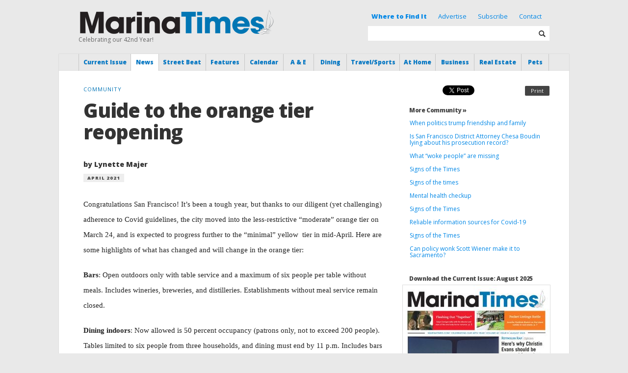

--- FILE ---
content_type: text/html; charset=UTF-8
request_url: https://www.marinatimes.com/guide-to-the-orange-tier-reopening
body_size: 17736
content:
<!DOCTYPE html>
<html dir="ltr" lang="en-US" xmlns:og="https://opengraphprotocol.org/schema/" xmlns:fb="https://www.facebook.com/2008/fbml">
<head profile="https://gmpg.org/xfn/11">

<link href="https://fonts.googleapis.com/css?family=Source+Serif+Pro&display=swap" rel="stylesheet">
<link href="https://fonts.googleapis.com/css?family=Open+Sans|Source+Serif+Pro&display=swap" rel="stylesheet">

<meta charset="UTF-8" />

<meta http-equiv="X-UA-Compatible" content="IE=edge,chrome=1" />
<meta name="viewport" content="width=device-width, initial-scale=1.0, maximum-scale=1.0" />

<meta name="title" content="Marina Times - " />
<meta name="description" content="Local News from Marina District and Bay Area of San Francisco, California" />

	<meta property="og:type" content="article"/>
	<meta property="og:image" content="https://www.marinatimes.com/wp-content/themes/marinatimes/img/mt_fb.jpg" />
	<meta property="og:url" content="https://www.marinatimes.com/guide-to-the-orange-tier-reopening" />
	<meta property="og:title" content="Guide to the orange tier reopening" />
	<meta property="og:site_name" content="Marina Times" />
	<meta property="og:description" content="Guide to the orange tier reopening" />
	<title>Marina Times -    Guide to the orange tier reopening</title>

<link rel="icon" type="image/ico" href="https://www.marinatimes.com/wp-content/themes/marinatimes/_img/favicon.ico" />

<link rel="stylesheet" href="https://www.marinatimes.com/wp-content/themes/marinatimes/style.css" type="text/css" />
<link rel="stylesheet" href="https://www.marinatimes.com/wp-content/themes/marinatimes/style_new.css" type="text/css" />
<link rel="stylesheet" href="https://www.marinatimes.com/wp-content/themes/marinatimes/css/responsive.css" type="text/css" />
<link rel="stylesheet" href="https://www.marinatimes.com/wp-content/themes/marinatimes/css/glyphs.css" type="text/css" />

<link rel="pingback" href="https://www.marinatimes.com/xmlrpc.php" />

<script type="text/javascript" src="https://ajax.googleapis.com/ajax/libs/jquery/1.8.3/jquery.min.js"></script>
<script type="text/javascript" src="https://ajax.googleapis.com/ajax/libs/jqueryui/1.10.3/jquery-ui.min.js"></script>

<script type="text/javascript" src="https://www.marinatimes.com/wp-content/themes/marinatimes/_js/jquery.royalslider.min.js"></script>

<script defer>
jQuery(document).ready(function($)
{
	  $('#eventsSlider').royalSlider({
		arrowsNav: false,
		fadeinLoadedSlide: true,
		controlNavigationSpacing: 0,
		controlNavigation: 'thumbnails',

		thumbs: {
		  autoCenter: false,
		  fitInViewport: true,
		  orientation: 'horizontal',
		  spacing: 0,
		  paddingBottom: 0
		},

		imageScaleMode: 'fill',
		imageScalePadding:0,
		imageAlignCenter:true,
		slidesSpacing: 0,

		loop: false,
		loopRewind: true,
		numImagesToPreload: 3
	  });
});
</script>

<script type="text/javascript" src="https://www.marinatimes.com/wp-content/themes/marinatimes/_js/marinatimes.js"></script>
<noscript><style>.jsonly { display:none; }</style></noscript>


<meta name='robots' content='max-image-preview:large' />
	<style>img:is([sizes="auto" i], [sizes^="auto," i]) { contain-intrinsic-size: 3000px 1500px }</style>
	<script type="text/javascript" id="wpp-js" src="https://www.marinatimes.com/wp-content/plugins/wordpress-popular-posts/assets/js/wpp.min.js?ver=7.3.6" data-sampling="0" data-sampling-rate="100" data-api-url="https://www.marinatimes.com/wp-json/wordpress-popular-posts" data-post-id="29225" data-token="6013b7301b" data-lang="0" data-debug="0"></script>
		<!-- This site uses the Google Analytics by MonsterInsights plugin v9.11.1 - Using Analytics tracking - https://www.monsterinsights.com/ -->
							<script src="//www.googletagmanager.com/gtag/js?id=G-S6G3JQ05BH"  data-cfasync="false" data-wpfc-render="false" type="text/javascript" async></script>
			<script data-cfasync="false" data-wpfc-render="false" type="text/javascript">
				var mi_version = '9.11.1';
				var mi_track_user = true;
				var mi_no_track_reason = '';
								var MonsterInsightsDefaultLocations = {"page_location":"https:\/\/www.marinatimes.com\/guide-to-the-orange-tier-reopening\/"};
								if ( typeof MonsterInsightsPrivacyGuardFilter === 'function' ) {
					var MonsterInsightsLocations = (typeof MonsterInsightsExcludeQuery === 'object') ? MonsterInsightsPrivacyGuardFilter( MonsterInsightsExcludeQuery ) : MonsterInsightsPrivacyGuardFilter( MonsterInsightsDefaultLocations );
				} else {
					var MonsterInsightsLocations = (typeof MonsterInsightsExcludeQuery === 'object') ? MonsterInsightsExcludeQuery : MonsterInsightsDefaultLocations;
				}

								var disableStrs = [
										'ga-disable-G-S6G3JQ05BH',
									];

				/* Function to detect opted out users */
				function __gtagTrackerIsOptedOut() {
					for (var index = 0; index < disableStrs.length; index++) {
						if (document.cookie.indexOf(disableStrs[index] + '=true') > -1) {
							return true;
						}
					}

					return false;
				}

				/* Disable tracking if the opt-out cookie exists. */
				if (__gtagTrackerIsOptedOut()) {
					for (var index = 0; index < disableStrs.length; index++) {
						window[disableStrs[index]] = true;
					}
				}

				/* Opt-out function */
				function __gtagTrackerOptout() {
					for (var index = 0; index < disableStrs.length; index++) {
						document.cookie = disableStrs[index] + '=true; expires=Thu, 31 Dec 2099 23:59:59 UTC; path=/';
						window[disableStrs[index]] = true;
					}
				}

				if ('undefined' === typeof gaOptout) {
					function gaOptout() {
						__gtagTrackerOptout();
					}
				}
								window.dataLayer = window.dataLayer || [];

				window.MonsterInsightsDualTracker = {
					helpers: {},
					trackers: {},
				};
				if (mi_track_user) {
					function __gtagDataLayer() {
						dataLayer.push(arguments);
					}

					function __gtagTracker(type, name, parameters) {
						if (!parameters) {
							parameters = {};
						}

						if (parameters.send_to) {
							__gtagDataLayer.apply(null, arguments);
							return;
						}

						if (type === 'event') {
														parameters.send_to = monsterinsights_frontend.v4_id;
							var hookName = name;
							if (typeof parameters['event_category'] !== 'undefined') {
								hookName = parameters['event_category'] + ':' + name;
							}

							if (typeof MonsterInsightsDualTracker.trackers[hookName] !== 'undefined') {
								MonsterInsightsDualTracker.trackers[hookName](parameters);
							} else {
								__gtagDataLayer('event', name, parameters);
							}
							
						} else {
							__gtagDataLayer.apply(null, arguments);
						}
					}

					__gtagTracker('js', new Date());
					__gtagTracker('set', {
						'developer_id.dZGIzZG': true,
											});
					if ( MonsterInsightsLocations.page_location ) {
						__gtagTracker('set', MonsterInsightsLocations);
					}
										__gtagTracker('config', 'G-S6G3JQ05BH', {"forceSSL":"true","link_attribution":"true"} );
										window.gtag = __gtagTracker;										(function () {
						/* https://developers.google.com/analytics/devguides/collection/analyticsjs/ */
						/* ga and __gaTracker compatibility shim. */
						var noopfn = function () {
							return null;
						};
						var newtracker = function () {
							return new Tracker();
						};
						var Tracker = function () {
							return null;
						};
						var p = Tracker.prototype;
						p.get = noopfn;
						p.set = noopfn;
						p.send = function () {
							var args = Array.prototype.slice.call(arguments);
							args.unshift('send');
							__gaTracker.apply(null, args);
						};
						var __gaTracker = function () {
							var len = arguments.length;
							if (len === 0) {
								return;
							}
							var f = arguments[len - 1];
							if (typeof f !== 'object' || f === null || typeof f.hitCallback !== 'function') {
								if ('send' === arguments[0]) {
									var hitConverted, hitObject = false, action;
									if ('event' === arguments[1]) {
										if ('undefined' !== typeof arguments[3]) {
											hitObject = {
												'eventAction': arguments[3],
												'eventCategory': arguments[2],
												'eventLabel': arguments[4],
												'value': arguments[5] ? arguments[5] : 1,
											}
										}
									}
									if ('pageview' === arguments[1]) {
										if ('undefined' !== typeof arguments[2]) {
											hitObject = {
												'eventAction': 'page_view',
												'page_path': arguments[2],
											}
										}
									}
									if (typeof arguments[2] === 'object') {
										hitObject = arguments[2];
									}
									if (typeof arguments[5] === 'object') {
										Object.assign(hitObject, arguments[5]);
									}
									if ('undefined' !== typeof arguments[1].hitType) {
										hitObject = arguments[1];
										if ('pageview' === hitObject.hitType) {
											hitObject.eventAction = 'page_view';
										}
									}
									if (hitObject) {
										action = 'timing' === arguments[1].hitType ? 'timing_complete' : hitObject.eventAction;
										hitConverted = mapArgs(hitObject);
										__gtagTracker('event', action, hitConverted);
									}
								}
								return;
							}

							function mapArgs(args) {
								var arg, hit = {};
								var gaMap = {
									'eventCategory': 'event_category',
									'eventAction': 'event_action',
									'eventLabel': 'event_label',
									'eventValue': 'event_value',
									'nonInteraction': 'non_interaction',
									'timingCategory': 'event_category',
									'timingVar': 'name',
									'timingValue': 'value',
									'timingLabel': 'event_label',
									'page': 'page_path',
									'location': 'page_location',
									'title': 'page_title',
									'referrer' : 'page_referrer',
								};
								for (arg in args) {
																		if (!(!args.hasOwnProperty(arg) || !gaMap.hasOwnProperty(arg))) {
										hit[gaMap[arg]] = args[arg];
									} else {
										hit[arg] = args[arg];
									}
								}
								return hit;
							}

							try {
								f.hitCallback();
							} catch (ex) {
							}
						};
						__gaTracker.create = newtracker;
						__gaTracker.getByName = newtracker;
						__gaTracker.getAll = function () {
							return [];
						};
						__gaTracker.remove = noopfn;
						__gaTracker.loaded = true;
						window['__gaTracker'] = __gaTracker;
					})();
									} else {
										console.log("");
					(function () {
						function __gtagTracker() {
							return null;
						}

						window['__gtagTracker'] = __gtagTracker;
						window['gtag'] = __gtagTracker;
					})();
									}
			</script>
							<!-- / Google Analytics by MonsterInsights -->
		<script type="text/javascript">
/* <![CDATA[ */
window._wpemojiSettings = {"baseUrl":"https:\/\/s.w.org\/images\/core\/emoji\/16.0.1\/72x72\/","ext":".png","svgUrl":"https:\/\/s.w.org\/images\/core\/emoji\/16.0.1\/svg\/","svgExt":".svg","source":{"concatemoji":"https:\/\/www.marinatimes.com\/wp-includes\/js\/wp-emoji-release.min.js?ver=80bd8a1d22066a67d85fdc402ba635f6"}};
/*! This file is auto-generated */
!function(s,n){var o,i,e;function c(e){try{var t={supportTests:e,timestamp:(new Date).valueOf()};sessionStorage.setItem(o,JSON.stringify(t))}catch(e){}}function p(e,t,n){e.clearRect(0,0,e.canvas.width,e.canvas.height),e.fillText(t,0,0);var t=new Uint32Array(e.getImageData(0,0,e.canvas.width,e.canvas.height).data),a=(e.clearRect(0,0,e.canvas.width,e.canvas.height),e.fillText(n,0,0),new Uint32Array(e.getImageData(0,0,e.canvas.width,e.canvas.height).data));return t.every(function(e,t){return e===a[t]})}function u(e,t){e.clearRect(0,0,e.canvas.width,e.canvas.height),e.fillText(t,0,0);for(var n=e.getImageData(16,16,1,1),a=0;a<n.data.length;a++)if(0!==n.data[a])return!1;return!0}function f(e,t,n,a){switch(t){case"flag":return n(e,"\ud83c\udff3\ufe0f\u200d\u26a7\ufe0f","\ud83c\udff3\ufe0f\u200b\u26a7\ufe0f")?!1:!n(e,"\ud83c\udde8\ud83c\uddf6","\ud83c\udde8\u200b\ud83c\uddf6")&&!n(e,"\ud83c\udff4\udb40\udc67\udb40\udc62\udb40\udc65\udb40\udc6e\udb40\udc67\udb40\udc7f","\ud83c\udff4\u200b\udb40\udc67\u200b\udb40\udc62\u200b\udb40\udc65\u200b\udb40\udc6e\u200b\udb40\udc67\u200b\udb40\udc7f");case"emoji":return!a(e,"\ud83e\udedf")}return!1}function g(e,t,n,a){var r="undefined"!=typeof WorkerGlobalScope&&self instanceof WorkerGlobalScope?new OffscreenCanvas(300,150):s.createElement("canvas"),o=r.getContext("2d",{willReadFrequently:!0}),i=(o.textBaseline="top",o.font="600 32px Arial",{});return e.forEach(function(e){i[e]=t(o,e,n,a)}),i}function t(e){var t=s.createElement("script");t.src=e,t.defer=!0,s.head.appendChild(t)}"undefined"!=typeof Promise&&(o="wpEmojiSettingsSupports",i=["flag","emoji"],n.supports={everything:!0,everythingExceptFlag:!0},e=new Promise(function(e){s.addEventListener("DOMContentLoaded",e,{once:!0})}),new Promise(function(t){var n=function(){try{var e=JSON.parse(sessionStorage.getItem(o));if("object"==typeof e&&"number"==typeof e.timestamp&&(new Date).valueOf()<e.timestamp+604800&&"object"==typeof e.supportTests)return e.supportTests}catch(e){}return null}();if(!n){if("undefined"!=typeof Worker&&"undefined"!=typeof OffscreenCanvas&&"undefined"!=typeof URL&&URL.createObjectURL&&"undefined"!=typeof Blob)try{var e="postMessage("+g.toString()+"("+[JSON.stringify(i),f.toString(),p.toString(),u.toString()].join(",")+"));",a=new Blob([e],{type:"text/javascript"}),r=new Worker(URL.createObjectURL(a),{name:"wpTestEmojiSupports"});return void(r.onmessage=function(e){c(n=e.data),r.terminate(),t(n)})}catch(e){}c(n=g(i,f,p,u))}t(n)}).then(function(e){for(var t in e)n.supports[t]=e[t],n.supports.everything=n.supports.everything&&n.supports[t],"flag"!==t&&(n.supports.everythingExceptFlag=n.supports.everythingExceptFlag&&n.supports[t]);n.supports.everythingExceptFlag=n.supports.everythingExceptFlag&&!n.supports.flag,n.DOMReady=!1,n.readyCallback=function(){n.DOMReady=!0}}).then(function(){return e}).then(function(){var e;n.supports.everything||(n.readyCallback(),(e=n.source||{}).concatemoji?t(e.concatemoji):e.wpemoji&&e.twemoji&&(t(e.twemoji),t(e.wpemoji)))}))}((window,document),window._wpemojiSettings);
/* ]]> */
</script>
<!-- www.marinatimes.com is managing ads with Advanced Ads 2.0.14 – https://wpadvancedads.com/ --><script id="MT-ready">
			window.advanced_ads_ready=function(e,a){a=a||"complete";var d=function(e){return"interactive"===a?"loading"!==e:"complete"===e};d(document.readyState)?e():document.addEventListener("readystatechange",(function(a){d(a.target.readyState)&&e()}),{once:"interactive"===a})},window.advanced_ads_ready_queue=window.advanced_ads_ready_queue||[];		</script>
		<style id='wp-emoji-styles-inline-css' type='text/css'>

	img.wp-smiley, img.emoji {
		display: inline !important;
		border: none !important;
		box-shadow: none !important;
		height: 1em !important;
		width: 1em !important;
		margin: 0 0.07em !important;
		vertical-align: -0.1em !important;
		background: none !important;
		padding: 0 !important;
	}
</style>
<link rel='stylesheet' id='wp-block-library-css' href='https://www.marinatimes.com/wp-includes/css/dist/block-library/style.min.css?ver=80bd8a1d22066a67d85fdc402ba635f6' type='text/css' media='all' />
<style id='classic-theme-styles-inline-css' type='text/css'>
/*! This file is auto-generated */
.wp-block-button__link{color:#fff;background-color:#32373c;border-radius:9999px;box-shadow:none;text-decoration:none;padding:calc(.667em + 2px) calc(1.333em + 2px);font-size:1.125em}.wp-block-file__button{background:#32373c;color:#fff;text-decoration:none}
</style>
<style id='global-styles-inline-css' type='text/css'>
:root{--wp--preset--aspect-ratio--square: 1;--wp--preset--aspect-ratio--4-3: 4/3;--wp--preset--aspect-ratio--3-4: 3/4;--wp--preset--aspect-ratio--3-2: 3/2;--wp--preset--aspect-ratio--2-3: 2/3;--wp--preset--aspect-ratio--16-9: 16/9;--wp--preset--aspect-ratio--9-16: 9/16;--wp--preset--color--black: #000000;--wp--preset--color--cyan-bluish-gray: #abb8c3;--wp--preset--color--white: #ffffff;--wp--preset--color--pale-pink: #f78da7;--wp--preset--color--vivid-red: #cf2e2e;--wp--preset--color--luminous-vivid-orange: #ff6900;--wp--preset--color--luminous-vivid-amber: #fcb900;--wp--preset--color--light-green-cyan: #7bdcb5;--wp--preset--color--vivid-green-cyan: #00d084;--wp--preset--color--pale-cyan-blue: #8ed1fc;--wp--preset--color--vivid-cyan-blue: #0693e3;--wp--preset--color--vivid-purple: #9b51e0;--wp--preset--gradient--vivid-cyan-blue-to-vivid-purple: linear-gradient(135deg,rgba(6,147,227,1) 0%,rgb(155,81,224) 100%);--wp--preset--gradient--light-green-cyan-to-vivid-green-cyan: linear-gradient(135deg,rgb(122,220,180) 0%,rgb(0,208,130) 100%);--wp--preset--gradient--luminous-vivid-amber-to-luminous-vivid-orange: linear-gradient(135deg,rgba(252,185,0,1) 0%,rgba(255,105,0,1) 100%);--wp--preset--gradient--luminous-vivid-orange-to-vivid-red: linear-gradient(135deg,rgba(255,105,0,1) 0%,rgb(207,46,46) 100%);--wp--preset--gradient--very-light-gray-to-cyan-bluish-gray: linear-gradient(135deg,rgb(238,238,238) 0%,rgb(169,184,195) 100%);--wp--preset--gradient--cool-to-warm-spectrum: linear-gradient(135deg,rgb(74,234,220) 0%,rgb(151,120,209) 20%,rgb(207,42,186) 40%,rgb(238,44,130) 60%,rgb(251,105,98) 80%,rgb(254,248,76) 100%);--wp--preset--gradient--blush-light-purple: linear-gradient(135deg,rgb(255,206,236) 0%,rgb(152,150,240) 100%);--wp--preset--gradient--blush-bordeaux: linear-gradient(135deg,rgb(254,205,165) 0%,rgb(254,45,45) 50%,rgb(107,0,62) 100%);--wp--preset--gradient--luminous-dusk: linear-gradient(135deg,rgb(255,203,112) 0%,rgb(199,81,192) 50%,rgb(65,88,208) 100%);--wp--preset--gradient--pale-ocean: linear-gradient(135deg,rgb(255,245,203) 0%,rgb(182,227,212) 50%,rgb(51,167,181) 100%);--wp--preset--gradient--electric-grass: linear-gradient(135deg,rgb(202,248,128) 0%,rgb(113,206,126) 100%);--wp--preset--gradient--midnight: linear-gradient(135deg,rgb(2,3,129) 0%,rgb(40,116,252) 100%);--wp--preset--font-size--small: 13px;--wp--preset--font-size--medium: 20px;--wp--preset--font-size--large: 36px;--wp--preset--font-size--x-large: 42px;--wp--preset--spacing--20: 0.44rem;--wp--preset--spacing--30: 0.67rem;--wp--preset--spacing--40: 1rem;--wp--preset--spacing--50: 1.5rem;--wp--preset--spacing--60: 2.25rem;--wp--preset--spacing--70: 3.38rem;--wp--preset--spacing--80: 5.06rem;--wp--preset--shadow--natural: 6px 6px 9px rgba(0, 0, 0, 0.2);--wp--preset--shadow--deep: 12px 12px 50px rgba(0, 0, 0, 0.4);--wp--preset--shadow--sharp: 6px 6px 0px rgba(0, 0, 0, 0.2);--wp--preset--shadow--outlined: 6px 6px 0px -3px rgba(255, 255, 255, 1), 6px 6px rgba(0, 0, 0, 1);--wp--preset--shadow--crisp: 6px 6px 0px rgba(0, 0, 0, 1);}:where(.is-layout-flex){gap: 0.5em;}:where(.is-layout-grid){gap: 0.5em;}body .is-layout-flex{display: flex;}.is-layout-flex{flex-wrap: wrap;align-items: center;}.is-layout-flex > :is(*, div){margin: 0;}body .is-layout-grid{display: grid;}.is-layout-grid > :is(*, div){margin: 0;}:where(.wp-block-columns.is-layout-flex){gap: 2em;}:where(.wp-block-columns.is-layout-grid){gap: 2em;}:where(.wp-block-post-template.is-layout-flex){gap: 1.25em;}:where(.wp-block-post-template.is-layout-grid){gap: 1.25em;}.has-black-color{color: var(--wp--preset--color--black) !important;}.has-cyan-bluish-gray-color{color: var(--wp--preset--color--cyan-bluish-gray) !important;}.has-white-color{color: var(--wp--preset--color--white) !important;}.has-pale-pink-color{color: var(--wp--preset--color--pale-pink) !important;}.has-vivid-red-color{color: var(--wp--preset--color--vivid-red) !important;}.has-luminous-vivid-orange-color{color: var(--wp--preset--color--luminous-vivid-orange) !important;}.has-luminous-vivid-amber-color{color: var(--wp--preset--color--luminous-vivid-amber) !important;}.has-light-green-cyan-color{color: var(--wp--preset--color--light-green-cyan) !important;}.has-vivid-green-cyan-color{color: var(--wp--preset--color--vivid-green-cyan) !important;}.has-pale-cyan-blue-color{color: var(--wp--preset--color--pale-cyan-blue) !important;}.has-vivid-cyan-blue-color{color: var(--wp--preset--color--vivid-cyan-blue) !important;}.has-vivid-purple-color{color: var(--wp--preset--color--vivid-purple) !important;}.has-black-background-color{background-color: var(--wp--preset--color--black) !important;}.has-cyan-bluish-gray-background-color{background-color: var(--wp--preset--color--cyan-bluish-gray) !important;}.has-white-background-color{background-color: var(--wp--preset--color--white) !important;}.has-pale-pink-background-color{background-color: var(--wp--preset--color--pale-pink) !important;}.has-vivid-red-background-color{background-color: var(--wp--preset--color--vivid-red) !important;}.has-luminous-vivid-orange-background-color{background-color: var(--wp--preset--color--luminous-vivid-orange) !important;}.has-luminous-vivid-amber-background-color{background-color: var(--wp--preset--color--luminous-vivid-amber) !important;}.has-light-green-cyan-background-color{background-color: var(--wp--preset--color--light-green-cyan) !important;}.has-vivid-green-cyan-background-color{background-color: var(--wp--preset--color--vivid-green-cyan) !important;}.has-pale-cyan-blue-background-color{background-color: var(--wp--preset--color--pale-cyan-blue) !important;}.has-vivid-cyan-blue-background-color{background-color: var(--wp--preset--color--vivid-cyan-blue) !important;}.has-vivid-purple-background-color{background-color: var(--wp--preset--color--vivid-purple) !important;}.has-black-border-color{border-color: var(--wp--preset--color--black) !important;}.has-cyan-bluish-gray-border-color{border-color: var(--wp--preset--color--cyan-bluish-gray) !important;}.has-white-border-color{border-color: var(--wp--preset--color--white) !important;}.has-pale-pink-border-color{border-color: var(--wp--preset--color--pale-pink) !important;}.has-vivid-red-border-color{border-color: var(--wp--preset--color--vivid-red) !important;}.has-luminous-vivid-orange-border-color{border-color: var(--wp--preset--color--luminous-vivid-orange) !important;}.has-luminous-vivid-amber-border-color{border-color: var(--wp--preset--color--luminous-vivid-amber) !important;}.has-light-green-cyan-border-color{border-color: var(--wp--preset--color--light-green-cyan) !important;}.has-vivid-green-cyan-border-color{border-color: var(--wp--preset--color--vivid-green-cyan) !important;}.has-pale-cyan-blue-border-color{border-color: var(--wp--preset--color--pale-cyan-blue) !important;}.has-vivid-cyan-blue-border-color{border-color: var(--wp--preset--color--vivid-cyan-blue) !important;}.has-vivid-purple-border-color{border-color: var(--wp--preset--color--vivid-purple) !important;}.has-vivid-cyan-blue-to-vivid-purple-gradient-background{background: var(--wp--preset--gradient--vivid-cyan-blue-to-vivid-purple) !important;}.has-light-green-cyan-to-vivid-green-cyan-gradient-background{background: var(--wp--preset--gradient--light-green-cyan-to-vivid-green-cyan) !important;}.has-luminous-vivid-amber-to-luminous-vivid-orange-gradient-background{background: var(--wp--preset--gradient--luminous-vivid-amber-to-luminous-vivid-orange) !important;}.has-luminous-vivid-orange-to-vivid-red-gradient-background{background: var(--wp--preset--gradient--luminous-vivid-orange-to-vivid-red) !important;}.has-very-light-gray-to-cyan-bluish-gray-gradient-background{background: var(--wp--preset--gradient--very-light-gray-to-cyan-bluish-gray) !important;}.has-cool-to-warm-spectrum-gradient-background{background: var(--wp--preset--gradient--cool-to-warm-spectrum) !important;}.has-blush-light-purple-gradient-background{background: var(--wp--preset--gradient--blush-light-purple) !important;}.has-blush-bordeaux-gradient-background{background: var(--wp--preset--gradient--blush-bordeaux) !important;}.has-luminous-dusk-gradient-background{background: var(--wp--preset--gradient--luminous-dusk) !important;}.has-pale-ocean-gradient-background{background: var(--wp--preset--gradient--pale-ocean) !important;}.has-electric-grass-gradient-background{background: var(--wp--preset--gradient--electric-grass) !important;}.has-midnight-gradient-background{background: var(--wp--preset--gradient--midnight) !important;}.has-small-font-size{font-size: var(--wp--preset--font-size--small) !important;}.has-medium-font-size{font-size: var(--wp--preset--font-size--medium) !important;}.has-large-font-size{font-size: var(--wp--preset--font-size--large) !important;}.has-x-large-font-size{font-size: var(--wp--preset--font-size--x-large) !important;}
:where(.wp-block-post-template.is-layout-flex){gap: 1.25em;}:where(.wp-block-post-template.is-layout-grid){gap: 1.25em;}
:where(.wp-block-columns.is-layout-flex){gap: 2em;}:where(.wp-block-columns.is-layout-grid){gap: 2em;}
:root :where(.wp-block-pullquote){font-size: 1.5em;line-height: 1.6;}
</style>
<link rel='stylesheet' id='wordpress-popular-posts-css-css' href='https://www.marinatimes.com/wp-content/plugins/wordpress-popular-posts/assets/css/wpp.css?ver=7.3.6' type='text/css' media='all' />
<link rel='stylesheet' id='colorbox-css' href='https://www.marinatimes.com/wp-content/themes/marinatimes/_css/colorbox/colorbox.css?ver=1.0.0' type='text/css' media='all' />
<link rel='stylesheet' id='royalslider-css' href='https://www.marinatimes.com/wp-content/themes/marinatimes/_js/royalslider/royalslider.css?ver=1.0.0' type='text/css' media='all' />
<link rel='stylesheet' id='royalslider-minimal-css' href='https://www.marinatimes.com/wp-content/themes/marinatimes/_js/royalslider/rs-minimal-white.css?ver=1.0.0' type='text/css' media='all' />
<link rel='stylesheet' id='royalslider-default-css' href='https://www.marinatimes.com/wp-content/themes/marinatimes/_js/royalslider/rs-default.css?ver=1.0.0' type='text/css' media='all' />
<script type="text/javascript" src="https://www.marinatimes.com/wp-content/plugins/google-analytics-for-wordpress/assets/js/frontend-gtag.min.js?ver=9.11.1" id="monsterinsights-frontend-script-js" async="async" data-wp-strategy="async"></script>
<script data-cfasync="false" data-wpfc-render="false" type="text/javascript" id='monsterinsights-frontend-script-js-extra'>/* <![CDATA[ */
var monsterinsights_frontend = {"js_events_tracking":"true","download_extensions":"doc,pdf,ppt,zip,xls,docx,pptx,xlsx","inbound_paths":"[{\"path\":\"\\\/go\\\/\",\"label\":\"affiliate\"},{\"path\":\"\\\/recommend\\\/\",\"label\":\"affiliate\"}]","home_url":"https:\/\/www.marinatimes.com","hash_tracking":"false","v4_id":"G-S6G3JQ05BH"};/* ]]> */
</script>
<script type="text/javascript" src="https://www.marinatimes.com/wp-content/themes/marinatimes/_js/modernizr.js?ver=80bd8a1d22066a67d85fdc402ba635f6" id="modernizr-js"></script>
<script type="text/javascript" src="https://www.marinatimes.com/wp-content/themes/marinatimes/_js/jquery.easing.1.3.min.js?ver=80bd8a1d22066a67d85fdc402ba635f6" id="jquery-easing-js"></script>
<script type="text/javascript" src="https://www.marinatimes.com/wp-content/themes/marinatimes/_js/jquery.colorbox-min.js?ver=80bd8a1d22066a67d85fdc402ba635f6" id="colorbox-js"></script>
<link rel="https://api.w.org/" href="https://www.marinatimes.com/wp-json/" /><link rel="alternate" title="JSON" type="application/json" href="https://www.marinatimes.com/wp-json/wp/v2/posts/29225" /><link rel="EditURI" type="application/rsd+xml" title="RSD" href="https://www.marinatimes.com/xmlrpc.php?rsd" />

<link rel="canonical" href="https://www.marinatimes.com/guide-to-the-orange-tier-reopening" />
<link rel='shortlink' href='https://www.marinatimes.com/?p=29225' />
<link rel="alternate" title="oEmbed (JSON)" type="application/json+oembed" href="https://www.marinatimes.com/wp-json/oembed/1.0/embed?url=https%3A%2F%2Fwww.marinatimes.com%2Fguide-to-the-orange-tier-reopening" />
<link rel="alternate" title="oEmbed (XML)" type="text/xml+oembed" href="https://www.marinatimes.com/wp-json/oembed/1.0/embed?url=https%3A%2F%2Fwww.marinatimes.com%2Fguide-to-the-orange-tier-reopening&#038;format=xml" />
	<link rel="preconnect" href="https://fonts.googleapis.com">
	<link rel="preconnect" href="https://fonts.gstatic.com">
	<link href='https://fonts.googleapis.com/css2?display=swap&family=Noto+Serif&family=Open+Sans:wght@300;800' rel='stylesheet'>            <style id="wpp-loading-animation-styles">@-webkit-keyframes bgslide{from{background-position-x:0}to{background-position-x:-200%}}@keyframes bgslide{from{background-position-x:0}to{background-position-x:-200%}}.wpp-widget-block-placeholder,.wpp-shortcode-placeholder{margin:0 auto;width:60px;height:3px;background:#dd3737;background:linear-gradient(90deg,#dd3737 0%,#571313 10%,#dd3737 100%);background-size:200% auto;border-radius:3px;-webkit-animation:bgslide 1s infinite linear;animation:bgslide 1s infinite linear}</style>
            	<style id="egf-frontend-styles" type="text/css">
		p {font-family: 'Noto Serif', sans-serif;font-style: normal;font-weight: 400;} h1 {font-family: 'Open Sans', sans-serif;font-style: normal;font-weight: 300;} h2 {font-family: 'Open Sans', sans-serif;font-style: normal;font-weight: 800;} h3 {font-family: 'Open Sans', sans-serif;font-style: normal;font-weight: 800;} h4 {font-family: 'Open Sans', sans-serif;font-style: normal;font-weight: 300;} h5 {font-family: 'Open Sans', sans-serif;font-style: normal;font-weight: 300;} h6 {font-family: 'Open Sans', sans-serif;font-style: normal;font-weight: 300;} .post p {} 	</style>
	
</head>
<body class="">
	<div class="wrap">


		<div class="header container">
			<div class="center">

				<div class="showMenu">
					<i class="glyph show_lines"></i>
				</div>

				<div class="logo">
					<a href="https://www.marinatimes.com">
						<img src="https://www.marinatimes.com/wp-content/themes/marinatimes/img/logo.png" alt="Marina Times" width="400" height="53" />
					</a>
					<div class="tagline">
												Celebrating our 42nd Year!
					</div>
				</div>


				<div class="newsletter">
					<a href="/where-to-find-it/" style="margin:0 10px; font-weight: 900">Where to Find It</a>
					<a href="/advertise/" style="margin:0 10px">Advertise</a>
					<a href="/subscribe/" style="margin:0 10px">Subscribe</a>
					<a href="/contact/" style="margin:0 10px">Contact</a>
				</div>

				<div class="searchForm">
					<form role="search" method="get" action="https://www.marinatimes.com" >
						<input class="input" type="text" value="" name="s" id="s" />
						<div class="searchButton">
							<input class="submit" type="submit" id="searchsubmit" value="" />
							<i class="glyph search"></i>
						</div>
					</form>
				</div>
			</div>
		</div>
		<div class="nav">
			<div class="center">
					<ul class="menu">
					<li class="" style="width:11.17%">
				<a href="https://www.marinatimes.com">Current Issue</a>
							</li>
						<li class="selected" style="width:5.88%">
				<a href="https://www.marinatimes.com/category/news/">News</a>
									<ul class="submenu">
													<li> 
								<a href="https://www.marinatimes.com/category/captains-view">
									Captain’s View								</a>
							</li>
													<li> 
								<a href="https://www.marinatimes.com/category/community">
									Community								</a>
							</li>
													<li> 
								<a href="https://www.marinatimes.com/category/community-news">
									Community News								</a>
							</li>
													<li> 
								<a href="https://www.marinatimes.com/category/crime-beat">
									Crime Beat								</a>
							</li>
													<li> 
								<a href="https://www.marinatimes.com/category/election">
									Election								</a>
							</li>
													<li> 
								<a href="https://www.marinatimes.com/category/news-briefs">
									News Briefs								</a>
							</li>
													<li> 
								<a href="https://www.marinatimes.com/category/police-blotter">
									Police Blotter								</a>
							</li>
													<li> 
								<a href="https://www.marinatimes.com/category/safety-tips">
									Safety Tips								</a>
							</li>
													<li> 
								<a href="https://www.marinatimes.com/category/sightlines">
									Sightlines								</a>
							</li>
											</ul>
							</li>
						<li class="" style="width:10%">
				<a href="https://www.marinatimes.com/category/street-beat/">Street Beat</a>
									<ul class="submenu">
													<li> 
								<a href="https://www.marinatimes.com/category/finds">
									Finds								</a>
							</li>
													<li> 
								<a href="https://www.marinatimes.com/category/marina-cow-hollow-insider">
									Marina-Cow Hollow Insider								</a>
							</li>
													<li> 
								<a href="https://www.marinatimes.com/category/neighborhood-gem-street-beat">
									Neighborhood Gem								</a>
							</li>
													<li> 
								<a href="https://www.marinatimes.com/category/neighborhood-nugget">
									Neighborhood Nugget								</a>
							</li>
													<li> 
								<a href="https://www.marinatimes.com/category/northsider">
									Northsider								</a>
							</li>
													<li> 
								<a href="https://www.marinatimes.com/category/on-and-off-chestnut">
									On and Off Chestnut								</a>
							</li>
													<li> 
								<a href="https://www.marinatimes.com/category/over-the-hill">
									Over the Hill								</a>
							</li>
													<li> 
								<a href="https://www.marinatimes.com/category/profiles">
									Profiles								</a>
							</li>
													<li> 
								<a href="https://www.marinatimes.com/category/scenes">
									Scenes								</a>
							</li>
													<li> 
								<a href="https://www.marinatimes.com/category/street-talk">
									Street Talk								</a>
							</li>
													<li> 
								<a href="https://www.marinatimes.com/category/union-insider">
									Union Insider								</a>
							</li>
													<li> 
								<a href="https://www.marinatimes.com/category/union-street-scoop">
									Union Street Scoop								</a>
							</li>
											</ul>
							</li>
						<li class="" style="width:8.23%">
				<a href="https://www.marinatimes.com/category/features/">Features</a>
									<ul class="submenu">
													<li> 
								<a href="https://www.marinatimes.com/category/back-story">
									Back Story								</a>
							</li>
													<li> 
								<a href="https://www.marinatimes.com/category/bellingham-by-the-bay">
									Bellingham by the Bay								</a>
							</li>
													<li> 
								<a href="https://www.marinatimes.com/category/editors-note">
									Editor's Note								</a>
							</li>
													<li> 
								<a href="https://www.marinatimes.com/category/election-matters-with-sdr">
									Election Matters with SDR								</a>
							</li>
													<li> 
								<a href="https://www.marinatimes.com/category/inside-the-marina">
									Inside the Marina								</a>
							</li>
													<li> 
								<a href="https://www.marinatimes.com/category/interview">
									Interview								</a>
							</li>
													<li> 
								<a href="https://www.marinatimes.com/category/marination">
									Marination								</a>
							</li>
													<li> 
								<a href="https://www.marinatimes.com/category/north-beach-journal">
									North Beach Journal								</a>
							</li>
													<li> 
								<a href="https://www.marinatimes.com/category/politics-as-usual">
									Politics as Usual								</a>
							</li>
													<li> 
								<a href="https://www.marinatimes.com/category/reynolds-rap">
									Reynolds Rap								</a>
							</li>
													<li> 
								<a href="https://www.marinatimes.com/category/the-right-fit">
									The Right Fit								</a>
							</li>
													<li> 
								<a href="https://www.marinatimes.com/category/times-travelers">
									Times Travelers								</a>
							</li>
											</ul>
							</li>
						<li class="" style="width:8.23%">
				<a href="https://www.marinatimes.com/events/">Calendar</a>
							</li>
						<li class="" style="width:6.47%">
				<a href="https://www.marinatimes.com/category/a-e/">A & E</a>
									<ul class="submenu">
													<li> 
								<a href="https://www.marinatimes.com/category/nite">
									@Nite								</a>
							</li>
													<li> 
								<a href="https://www.marinatimes.com/category/art-world">
									Art World								</a>
							</li>
													<li> 
								<a href="https://www.marinatimes.com/category/book-notes">
									Book Notes								</a>
							</li>
													<li> 
								<a href="https://www.marinatimes.com/category/enter-stage-left-a-e">
									Enter Stage Left								</a>
							</li>
													<li> 
								<a href="https://www.marinatimes.com/category/films">
									Films								</a>
							</li>
													<li> 
								<a href="https://www.marinatimes.com/category/humor">
									Humor								</a>
							</li>
													<li> 
								<a href="https://www.marinatimes.com/category/movie-reviews">
									Movie Reviews								</a>
							</li>
													<li> 
								<a href="https://www.marinatimes.com/category/poems">
									Poems								</a>
							</li>
													<li> 
								<a href="https://www.marinatimes.com/category/pop-culture">
									Pop Culture								</a>
							</li>
													<li> 
								<a href="https://www.marinatimes.com/category/program-notes">
									Program Notes								</a>
							</li>
													<li> 
								<a href="https://www.marinatimes.com/category/television">
									Television								</a>
							</li>
													<li> 
								<a href="https://www.marinatimes.com/category/the-best-of-books">
									The Best of Books								</a>
							</li>
											</ul>
							</li>
						<li class="" style="width:7.05%">
				<a href="https://www.marinatimes.com/category/dining/">Dining</a>
									<ul class="submenu">
													<li> 
								<a href="https://www.marinatimes.com/category/appetites-and-afterthoughts">
									Appetites and Afterthoughts								</a>
							</li>
													<li> 
								<a href="https://www.marinatimes.com/category/at-the-table">
									At the Table								</a>
							</li>
													<li> 
								<a href="https://www.marinatimes.com/category/dishing">
									Dishing								</a>
							</li>
													<li> 
								<a href="https://www.marinatimes.com/category/hot-spots">
									Hot Spots								</a>
							</li>
													<li> 
								<a href="https://www.marinatimes.com/category/hungry-palet">
									Hungry Palate								</a>
							</li>
													<li> 
								<a href="https://www.marinatimes.com/category/in-the-spirit">
									In the Spirit								</a>
							</li>
													<li> 
								<a href="https://www.marinatimes.com/category/la-deliziosa-vita">
									La Deliziosa Vita								</a>
							</li>
													<li> 
								<a href="https://www.marinatimes.com/category/modern-eating">
									Modern Eating								</a>
							</li>
													<li> 
								<a href="https://www.marinatimes.com/category/neighborhood-gem">
									Neighborhood Gem								</a>
							</li>
													<li> 
								<a href="https://www.marinatimes.com/category/new-notable">
									New &amp; Notable								</a>
							</li>
													<li> 
								<a href="https://www.marinatimes.com/category/recipes">
									Recipes								</a>
							</li>
													<li> 
								<a href="https://www.marinatimes.com/category/reviews">
									Reviews								</a>
							</li>
													<li> 
								<a href="https://www.marinatimes.com/category/short-bites">
									Short Bites								</a>
							</li>
													<li> 
								<a href="https://www.marinatimes.com/category/special-places">
									Special Places								</a>
							</li>
													<li> 
								<a href="https://www.marinatimes.com/category/tea-squirrel">
									Tea Squirrel								</a>
							</li>
													<li> 
								<a href="https://www.marinatimes.com/category/the-kitchenless-cook">
									The Kitchenless Cook								</a>
							</li>
													<li> 
								<a href="https://www.marinatimes.com/category/the-tablehopper">
									The Tablehopper								</a>
							</li>
													<li> 
								<a href="https://www.marinatimes.com/category/wine-world">
									Wine World								</a>
							</li>
											</ul>
							</li>
						<li class="" style="width:11.17%">
				<a href="https://www.marinatimes.com/category/sports/">Travel/Sports</a>
									<ul class="submenu">
													<li> 
								<a href="https://www.marinatimes.com/category/charmed-by-calistoga">
									Charmed by Calistoga								</a>
							</li>
													<li> 
								<a href="https://www.marinatimes.com/category/coastal-commuter">
									Coastal Commuter								</a>
							</li>
													<li> 
								<a href="https://www.marinatimes.com/category/on-the-bay">
									On the Bay								</a>
							</li>
													<li> 
								<a href="https://www.marinatimes.com/category/sports-corner">
									Sports Corner								</a>
							</li>
													<li> 
								<a href="https://www.marinatimes.com/category/the-inquisitive-traveler">
									The Inquisitive Traveler								</a>
							</li>
													<li> 
								<a href="https://www.marinatimes.com/category/travel-with-your-dog">
									Travel with your Dog								</a>
							</li>
													<li> 
								<a href="https://www.marinatimes.com/category/weekend-traveler">
									Weekend Traveler								</a>
							</li>
											</ul>
							</li>
						<li class="" style="width:7.64%">
				<a href="https://www.marinatimes.com/category/at-home/">At Home</a>
									<ul class="submenu">
													<li> 
								<a href="https://www.marinatimes.com/category/around-the-house">
									Around the House								</a>
							</li>
													<li> 
								<a href="https://www.marinatimes.com/category/caring-for-our-kids">
									Caring For Our Kids								</a>
							</li>
													<li> 
								<a href="https://www.marinatimes.com/category/family-matters">
									Family Matters								</a>
							</li>
													<li> 
								<a href="https://www.marinatimes.com/category/home-garden">
									Home &amp; Garden								</a>
							</li>
													<li> 
								<a href="https://www.marinatimes.com/category/momsense">
									MomSense								</a>
							</li>
													<li> 
								<a href="https://www.marinatimes.com/category/style">
									Style								</a>
							</li>
													<li> 
								<a href="https://www.marinatimes.com/category/wellness">
									Wellness								</a>
							</li>
											</ul>
							</li>
						<li class="" style="width:8.23%">
				<a href="https://www.marinatimes.com/category/business/">Business</a>
									<ul class="submenu">
													<li> 
								<a href="https://www.marinatimes.com/category/common-knowledge">
									Common Knowledge								</a>
							</li>
													<li> 
								<a href="https://www.marinatimes.com/category/dollars-sense">
									Dollars &amp; Sense								</a>
							</li>
													<li> 
								<a href="https://www.marinatimes.com/category/earthtalk">
									EarthTalk								</a>
							</li>
													<li> 
								<a href="https://www.marinatimes.com/category/finance">
									Finance								</a>
							</li>
													<li> 
								<a href="https://www.marinatimes.com/category/less-taxing-matters">
									Less Taxing Matters								</a>
							</li>
													<li> 
								<a href="https://www.marinatimes.com/category/science">
									Science								</a>
							</li>
													<li> 
								<a href="https://www.marinatimes.com/category/socially-responsible">
									Socially Responsible								</a>
							</li>
													<li> 
								<a href="https://www.marinatimes.com/category/technology">
									Technology								</a>
							</li>
													<li> 
								<a href="https://www.marinatimes.com/category/the-wild-wild-web">
									The Wild Wild Web								</a>
							</li>
											</ul>
							</li>
						<li class="" style="width:10%">
				<a href="https://www.marinatimes.com/category/real-estate/">Real Estate</a>
									<ul class="submenu">
													<li> 
								<a href="https://www.marinatimes.com/category/dreamhouse-showcase">
									Dreamhouse Showcase								</a>
							</li>
													<li> 
								<a href="https://www.marinatimes.com/category/market-maker">
									Market Maker								</a>
							</li>
													<li> 
								<a href="https://www.marinatimes.com/category/market-report">
									Market Report								</a>
							</li>
													<li> 
								<a href="https://www.marinatimes.com/category/property-lines">
									Property Lines								</a>
							</li>
													<li> 
								<a href="https://www.marinatimes.com/category/real-estate-investor">
									Real Estate Investor								</a>
							</li>
													<li> 
								<a href="https://www.marinatimes.com/category/real-estate-reporter">
									Real Estate Reporter								</a>
							</li>
													<li> 
								<a href="https://www.marinatimes.com/category/real-estate-roundup">
									Real Estate Roundup								</a>
							</li>
													<li> 
								<a href="https://www.marinatimes.com/category/real-estate-today">
									Real Estate Today								</a>
							</li>
													<li> 
								<a href="https://www.marinatimes.com/category/mystery-housebuyer">
									The Mystery Housebuyer								</a>
							</li>
											</ul>
							</li>
						<li class="" style="width:5.88%">
				<a href="https://www.marinatimes.com/category/pets/">Pets</a>
									<ul class="submenu">
													<li> 
								<a href="https://www.marinatimes.com/category/cathouse">
									Cathouse								</a>
							</li>
													<li> 
								<a href="https://www.marinatimes.com/category/jasmine-blues-tails-of-the-dog-park">
									Jasmine Blue's Tails of the Dog Park								</a>
							</li>
													<li> 
								<a href="https://www.marinatimes.com/category/mews-briefs">
									Mews Briefs								</a>
							</li>
													<li> 
								<a href="https://www.marinatimes.com/category/pit-of-the-month">
									Pit of the Month								</a>
							</li>
													<li> 
								<a href="https://www.marinatimes.com/category/political-animal">
									Political Animal								</a>
							</li>
													<li> 
								<a href="https://www.marinatimes.com/category/skys-buys">
									Sky’s Buys								</a>
							</li>
													<li> 
								<a href="https://www.marinatimes.com/category/the-adventures-of-skylar-grey">
									The Adventures of Skylar Grey								</a>
							</li>
													<li> 
								<a href="https://www.marinatimes.com/category/travel-with-your-dog-pets">
									Travel with your Dog								</a>
							</li>
													<li> 
								<a href="https://www.marinatimes.com/category/yapping">
									Yapping								</a>
							</li>
											</ul>
							</li>
				</ul>
				</div>
		</div>

		<div class="main">
			<div class="center container">

<div id="single" class="post container ccccc">

	

		<div style="float:right">
			<div class="container web-only">

				<div style="display:inline-block; min-width:70px; min-height:30px; margin-bottom:14px; vertical-align:top">
				<a href="https://twitter.com/share" class="twitter-share-button"{count}>Tweet</a>
					<script>!function(d,s,id){var js,fjs=d.getElementsByTagName(s)[0],p=/^http:/.test(d.location)?'http':'https';if(!d.getElementById(id)){js=d.createElement(s);js.id=id;js.src=p+'://platform.twitter.com/widgets.js';fjs.parentNode.insertBefore(js,fjs);}}(document, 'script', 'twitter-wjs');</script>
				</div>

				<div style="display:inline-block; max-width:300px; min-width:90px; min-height:30px; overflow:hidden; margin-bottom:14px; vertical-align:top">
					<div id="fb-root"></div>
					<script src="https://connect.facebook.net/en_US/all.js#xfbml=1"></script>
					<fb:like href="https://www.marinatimes.com/guide-to-the-orange-tier-reopening" show_faces="true" width="300" layout="button_count"></fb:like>
				</div>

				<a class="btn printBtn" onclick="window.print();return false" style="display:inline-block; border:none; box-shadow:none; background:#444;; margin:0; float:none; height:20px; line-height:20px; font-size:11px; border-radius:2px;">Print</a>

			</div>
		</div>


		<div class="category">Community</div>


		<div class="left">



			<h1>Guide to the orange tier reopening</h1>
			<div class="subtitle"></div>


			
			

							<div class="byline">
											<div class="author">


							by Lynette Majer
						</div>
											<div class="date">
						April 2021					</div>
				</div>
				
			<div class="content">
				
<p>Congratulations San Francisco! It’s been a tough year, but thanks to our diligent (yet challenging) adherence to Covid guidelines, the city moved into the less-restrictive “moderate” orange tier on March 24, and is expected to progress further to the “minimal” yellow&nbsp; tier in mid-April. Here are some highlights of what has changed and will change in the orange tier:</p>



<p><strong>Bars</strong>: Open outdoors only with table service and a maximum of six people per table without meals. Includes wineries, breweries, and distilleries. Establishments without meal service remain closed.</p>



<p><strong>Dining indoors</strong>: Now allowed is 50 percent occupancy (patrons only, not to exceed 200 people). Tables limited to six people from three households, and dining must end by 11 p.m. Includes bars serving meals, cafes/coffeeshops, hotels, museums, food courts.</p>



<p><strong>Dining outdoors</strong>: Restrictions lifted for number of households per table; tables remain limited to six guests with group reservations allowed up to two tables with 12 people maximum; (but no mingling between tables), and allow alcohol without a meal.</p>



<p><strong>Family entertainment outdoors</strong>: Roller and ice skating rinks may expand to full capacity with physical distancing; standalone amusement park rides may open with members of three households allowed inside enclosed spaces (yes, that means the SkyStar Observation Wheel in Golden Gate Park).</p>



<p><strong>Fitness indoors</strong>: Capacity may increase to 25 percent up to 100 patrons; locker rooms and showers may open; youth restrictions are removed; group fitness may resume to the lesser of 25 percent capacity or 100 people; pools may open up to 25 percent capacity for general use only (no fitness classes).</p>



<p><strong>Fitness outdoors</strong>: May increase to 25 participants from three households; 25-person limitation lifted with physical distancing maintained; pools may open at 50 percent capacity with distancing requirements; gentle water aerobics classes allowed.&nbsp;</p>



<p><strong>Movie theaters</strong>: Capacity may expand to 50 percent or 200 people, whichever is less.</p>



<p><strong>Museums indoor</strong>: Open at 50 percent capacity with interactive exhibitions, coat check, and indoor dining and auditoriums may reopen following protocols.</p>



<p><strong>Personal services</strong>: Open indoors at 50 percent patron capacity.</p>



<p><strong>Retail indoors</strong>: Open at 50 percent of maximum patron capacity (includes stand-alone retail, shopping centers, financial institutions, laundromats, etc.); customers’ reusable bags and containers allowed.&nbsp;</p>



<p><strong>Spectator sports/large entertainment facilities outdoors</strong>: Beginning April 1, venues with assigned seating may reopen with capacity restrictions and other operating guidelines.</p>



<p>Remember that to progress to additional less-restrictive tiers, it is mandatory to continue to mask and follow protocols, and to continue testing when needed. For a complete and up-to-date list of changes, directives, and guidance, visit the San Francisco Office of Economic and Workforce Development (<a href="http://oewd.org" target="_blank" rel="noreferrer noopener">oewd.org</a>).&nbsp;</p>



<p><a href="/cdn-cgi/l/email-protection#a6cadfc8c3d2d2c3e6cbc7d4cfc8c7d2cfcbc3d588c5c9cb" target="_blank" rel="noreferrer noopener"><span class="__cf_email__" data-cfemail="e38f9a8d86979786a38e82918a8d82978a8e8690cd808c8e">[email&#160;protected]</span></a></p>
			</div>



				<div class="container web-only">

					<div style="display:inline-block; min-width:80px; min-height:30px; margin-bottom:14px; vertical-align:top">
					<a href="https://twitter.com/share" class="twitter-share-button"{count}>Tweet</a>
						<script data-cfasync="false" src="/cdn-cgi/scripts/5c5dd728/cloudflare-static/email-decode.min.js"></script><script>!function(d,s,id){var js,fjs=d.getElementsByTagName(s)[0],p=/^http:/.test(d.location)?'http':'https';if(!d.getElementById(id)){js=d.createElement(s);js.id=id;js.src=p+'://platform.twitter.com/widgets.js';fjs.parentNode.insertBefore(js,fjs);}}(document, 'script', 'twitter-wjs');</script>
					</div>

					<div style="display:inline-block; max-width:300px; min-height:30px; overflow:hidden; margin-bottom:14px; vertical-align:top">
						<div id="fb-root"></div>
						<script src="https://connect.facebook.net/en_US/all.js#xfbml=1"></script>
						<fb:like href="https://www.marinatimes.com/guide-to-the-orange-tier-reopening" show_faces="true" width="300"></fb:like>
					</div>

				</div>

				

				<a class="btn sendBtn"><span></span>Send to a Friend</a>
				<a class="btn printBtn" onclick="window.print();return false"><span></span>Print</a>

				<br class="clear" />

				<form id="sendEmail" class="hidden" action="" method="post">
					<h3>Send <strong>Guide to the orange tier reopening</strong> to a friend</h3>
					<div class="input">
						<label><b>Your Name</b>:</label>
						<input type="text" name="name" value="" />
					</div>
					<div class="input">
						<label><b>From</b> (your email):</label>
						<input type="text" id="e1" name="from" value="" />
					</div>
					<div class="input">
						<label><b>To</b> (friend's email):</label>
						<input type="text" id="e2" name="to" value="" />
					</div>
					<input type="hidden" name="subject" value="Guide to the orange tier reopening" />
					<input type="hidden" name="link" value="https://www.marinatimes.com/guide-to-the-orange-tier-reopening" />
					<input type="hidden" name="sendemail" value="1" />
					<input type="submit" value="Send" class="btn sendEmailConfirm" />
				</form>
				<div id="sendingEmail" class="hidden"></div>


			


			<div class="container tags">
							</div>

			<!-- Public Good -->
			<div class="publicgood_wrapper">
				<div class="pgs-dpg-flex" data-pgs-partner-id="streetmedia"></div>
				<script async type="text/JavaScript" src="https://assets.publicgood.com/pgm/v1/dpg.js"></script>
			</div>

		</div><!-- left -->


		
<div class="right" layout="">
	
			
		<div id="relatedposts" class="sideitem widget">	
			<h3><a href="https://www.marinatimes.com/?category_name=community">More Community &raquo;</a></h3>				
			<ul>
									<li><a href="https://www.marinatimes.com/when-politics-trump-friendship-and-family">When politics trump friendship and family</a></li> 					<li><a href="https://www.marinatimes.com/is-san-francisco-district-attorney-chesa-boudin-lying-about-his-prosecution-record">Is San Francisco District Attorney Chesa Boudin lying about his prosecution record?</a></li> 					<li><a href="https://www.marinatimes.com/what-woke-people-are-missing">What “woke people” are missing</a></li> 					<li><a href="https://www.marinatimes.com/signs-of-the-times-4">Signs of the Times</a></li> 					<li><a href="https://www.marinatimes.com/signs-of-the-times-3">Signs of the times</a></li> 					<li><a href="https://www.marinatimes.com/mental-health-checkup">Mental health checkup</a></li> 					<li><a href="https://www.marinatimes.com/signs-of-the-times-2">Signs of the Times</a></li> 					<li><a href="https://www.marinatimes.com/reliable-information-sources-for-covid-19">Reliable information sources for Covid-19</a></li> 					<li><a href="https://www.marinatimes.com/signs-of-the-times">Signs of the Times</a></li> 					<li><a href="https://www.marinatimes.com/can-policy-wonk-scott-wiener-make-it-to-sacramento">Can policy wonk Scott Wiener make it to Sacramento?</a></li> 			</ul>
		</div>
			<ul id="sidebarList">
	   	</ul>
		<div id="currentissue" class="sideitem">
		<h3>Download the Current Issue: August 2025</h3>
		<a onclick="_gaq.push(['_trackEvent','Download','Current Issue',this.href]);" target="_blank" href="https://www.marinatimes.com/wp-content/issue/current.pdf"><img src="https://www.marinatimes.com/wp-content/issue/current.jpg" width="300" height="240" /></a>
	</div>
		<!-- social -->
	<div style="position:relative; top:-2px; padding:0 10px;">
		<a href="https://www.facebook.com/MarinaTimes/" target="_blank" style="display:inline-block; vertical-align:middle;">
			<img src="https://www.marinatimes.com/wp-content/themes/marinatimes/img/social_01.png" />
		</a>
		<a href="https://twitter.com/themarinatimes" target="_blank" style="display:inline-block; vertical-align:middle;">
			<img src="https://www.marinatimes.com/wp-content/themes/marinatimes/img/social_02.png" />
		</a>
		<span style="margin:0 0 0 11px; display:inline-block; vertical-align:middle;">
			Follow Us
		</span>
	</div>
	
</div>



	

</div><!-- single -->


			</div><!-- center -->
		</div><!-- main -->

 
		<div class="catIndex">
			<div class="center container">
				<ul>
						<li class="cat-item cat-item-50"><a href="https://www.marinatimes.com/category/a-e">A &amp; E</a>
<ul class='children'>
	<li class="cat-item cat-item-175"><a href="https://www.marinatimes.com/category/a-e/nite">@Nite</a>
</li>
	<li class="cat-item cat-item-413"><a href="https://www.marinatimes.com/category/a-e/art-world">Art World</a>
</li>
	<li class="cat-item cat-item-83"><a href="https://www.marinatimes.com/category/a-e/book-notes">Book Notes</a>
</li>
	<li class="cat-item cat-item-414"><a href="https://www.marinatimes.com/category/a-e/enter-stage-left-a-e">Enter Stage Left</a>
</li>
	<li class="cat-item cat-item-439"><a href="https://www.marinatimes.com/category/a-e/films">Films</a>
</li>
	<li class="cat-item cat-item-205"><a href="https://www.marinatimes.com/category/a-e/humor">Humor</a>
</li>
	<li class="cat-item cat-item-164"><a href="https://www.marinatimes.com/category/a-e/movie-reviews">Movie Reviews</a>
</li>
	<li class="cat-item cat-item-121"><a href="https://www.marinatimes.com/category/a-e/poems">Poems</a>
</li>
	<li class="cat-item cat-item-426"><a href="https://www.marinatimes.com/category/a-e/pop-culture">Pop Culture</a>
</li>
	<li class="cat-item cat-item-11"><a href="https://www.marinatimes.com/category/a-e/program-notes">Program Notes</a>
</li>
	<li class="cat-item cat-item-267"><a href="https://www.marinatimes.com/category/a-e/television">Television</a>
</li>
	<li class="cat-item cat-item-107"><a href="https://www.marinatimes.com/category/a-e/the-best-of-books">The Best of Books</a>
</li>
</ul>
</li>
	<li class="cat-item cat-item-25"><a href="https://www.marinatimes.com/category/at-home">At Home</a>
<ul class='children'>
	<li class="cat-item cat-item-43"><a href="https://www.marinatimes.com/category/at-home/around-the-house">Around the House</a>
</li>
	<li class="cat-item cat-item-27"><a href="https://www.marinatimes.com/category/at-home/caring-for-our-kids">Caring For Our Kids</a>
</li>
	<li class="cat-item cat-item-28"><a href="https://www.marinatimes.com/category/at-home/family-matters">Family Matters</a>
</li>
	<li class="cat-item cat-item-26"><a href="https://www.marinatimes.com/category/at-home/home-garden">Home &amp; Garden</a>
</li>
	<li class="cat-item cat-item-364"><a href="https://www.marinatimes.com/category/at-home/momsense">MomSense</a>
</li>
	<li class="cat-item cat-item-38"><a href="https://www.marinatimes.com/category/at-home/style">Style</a>
</li>
	<li class="cat-item cat-item-39"><a href="https://www.marinatimes.com/category/at-home/wellness">Wellness</a>
</li>
</ul>
</li>
	<li class="cat-item cat-item-14"><a href="https://www.marinatimes.com/category/business">Business</a>
<ul class='children'>
	<li class="cat-item cat-item-31"><a href="https://www.marinatimes.com/category/business/common-knowledge">Common Knowledge</a>
</li>
	<li class="cat-item cat-item-72"><a href="https://www.marinatimes.com/category/business/dollars-sense">Dollars &amp; Sense</a>
</li>
	<li class="cat-item cat-item-132"><a href="https://www.marinatimes.com/category/business/earthtalk">EarthTalk</a>
</li>
	<li class="cat-item cat-item-22"><a href="https://www.marinatimes.com/category/business/finance">Finance</a>
</li>
	<li class="cat-item cat-item-130"><a href="https://www.marinatimes.com/category/business/less-taxing-matters">Less Taxing Matters</a>
</li>
	<li class="cat-item cat-item-111"><a href="https://www.marinatimes.com/category/business/science">Science</a>
</li>
	<li class="cat-item cat-item-117"><a href="https://www.marinatimes.com/category/business/socially-responsible">Socially Responsible</a>
</li>
	<li class="cat-item cat-item-74"><a href="https://www.marinatimes.com/category/business/technology">Technology</a>
</li>
	<li class="cat-item cat-item-103"><a href="https://www.marinatimes.com/category/business/the-wild-wild-web">The Wild Wild Web</a>
</li>
</ul>
</li>
	<li class="cat-item cat-item-51"><a href="https://www.marinatimes.com/category/calendar">Calendar</a>
<ul class='children'>
	<li class="cat-item cat-item-423"><a href="https://www.marinatimes.com/category/calendar/affairs-of-the-heart">Affairs of the Heart</a>
</li>
	<li class="cat-item cat-item-91"><a href="https://www.marinatimes.com/category/calendar/arts-culture">Arts &amp; Culture</a>
</li>
	<li class="cat-item cat-item-96"><a href="https://www.marinatimes.com/category/calendar/childs-play">Child&#039;s Play</a>
</li>
	<li class="cat-item cat-item-89"><a href="https://www.marinatimes.com/category/calendar/community-corner">Community Corner</a>
</li>
	<li class="cat-item cat-item-98"><a href="https://www.marinatimes.com/category/calendar/creature-features">Creature Features</a>
</li>
	<li class="cat-item cat-item-312"><a href="https://www.marinatimes.com/category/calendar/dance">Dance</a>
</li>
	<li class="cat-item cat-item-408"><a href="https://www.marinatimes.com/category/calendar/family-fun">Family Fun</a>
</li>
	<li class="cat-item cat-item-400"><a href="https://www.marinatimes.com/category/calendar/fathers-day">Father&#039;s Day</a>
</li>
	<li class="cat-item cat-item-93"><a href="https://www.marinatimes.com/category/calendar/film-lectures">Film &amp; Lectures</a>
</li>
	<li class="cat-item cat-item-244"><a href="https://www.marinatimes.com/category/calendar/free">Free</a>
</li>
	<li class="cat-item cat-item-90"><a href="https://www.marinatimes.com/category/calendar/galas-benefits">Galas &amp; Benefits</a>
</li>
	<li class="cat-item cat-item-310"><a href="https://www.marinatimes.com/category/calendar/halloween">Halloween</a>
</li>
	<li class="cat-item cat-item-440"><a href="https://www.marinatimes.com/category/calendar/health-wellness">Health &amp; Wellness</a>
</li>
	<li class="cat-item cat-item-133"><a href="https://www.marinatimes.com/category/calendar/holiday-happenings">Holiday Happenings</a>
</li>
	<li class="cat-item cat-item-418"><a href="https://www.marinatimes.com/category/calendar/holiday-lighting">Holiday Lighting</a>
</li>
	<li class="cat-item cat-item-95"><a href="https://www.marinatimes.com/category/calendar/just-for-fun">Just for Fun</a>
</li>
	<li class="cat-item cat-item-293"><a href="https://www.marinatimes.com/category/calendar/last-chance">Last Chance</a>
</li>
	<li class="cat-item cat-item-88"><a href="https://www.marinatimes.com/category/calendar/major-events">Major Events</a>
</li>
	<li class="cat-item cat-item-396"><a href="https://www.marinatimes.com/category/calendar/mothers-day">Mother&#039;s Day</a>
</li>
	<li class="cat-item cat-item-294"><a href="https://www.marinatimes.com/category/calendar/museums-galleries">Museums &amp; Galleries</a>
</li>
	<li class="cat-item cat-item-311"><a href="https://www.marinatimes.com/category/calendar/music">Music</a>
</li>
	<li class="cat-item cat-item-419"><a href="https://www.marinatimes.com/category/calendar/new-years-celebrations">New Year&#039;s Celebrations</a>
</li>
	<li class="cat-item cat-item-119"><a href="https://www.marinatimes.com/category/calendar/nightlife">Nightlife</a>
</li>
	<li class="cat-item cat-item-404"><a href="https://www.marinatimes.com/category/calendar/not-to-miss">Not to Miss</a>
</li>
	<li class="cat-item cat-item-92"><a href="https://www.marinatimes.com/category/calendar/performances">Performances</a>
</li>
	<li class="cat-item cat-item-94"><a href="https://www.marinatimes.com/category/calendar/potables-edibles">Potables &amp; Edibles</a>
</li>
	<li class="cat-item cat-item-122"><a href="https://www.marinatimes.com/category/calendar/science-environment">Science &amp; Environment</a>
</li>
	<li class="cat-item cat-item-120"><a href="https://www.marinatimes.com/category/calendar/sports-health">Sports &amp; Health</a>
</li>
	<li class="cat-item cat-item-441"><a href="https://www.marinatimes.com/category/calendar/street-festivals">Street Festivals</a>
</li>
	<li class="cat-item cat-item-417"><a href="https://www.marinatimes.com/category/calendar/theater">Theater</a>
</li>
	<li class="cat-item cat-item-432"><a href="https://www.marinatimes.com/category/calendar/wellness-calendar">Wellness</a>
</li>
	<li class="cat-item cat-item-405"><a href="https://www.marinatimes.com/category/calendar/what-you-can-do">What You Can Do</a>
</li>
</ul>
</li>
	<li class="cat-item cat-item-99"><a href="https://www.marinatimes.com/category/commentary">Commentary</a>
<ul class='children'>
	<li class="cat-item cat-item-431"><a href="https://www.marinatimes.com/category/commentary/city-at-large">City at Large</a>
</li>
	<li class="cat-item cat-item-430"><a href="https://www.marinatimes.com/category/commentary/district-2-supervisor">District 2 Supervisor</a>
</li>
	<li class="cat-item cat-item-451"><a href="https://www.marinatimes.com/category/commentary/editorial-board">Editorial Board</a>
</li>
	<li class="cat-item cat-item-24"><a href="https://www.marinatimes.com/category/commentary/enter-stage-left">Enter Stage Left</a>
</li>
	<li class="cat-item cat-item-147"><a href="https://www.marinatimes.com/category/commentary/from-our-assemblymember">From our Assemblymember</a>
</li>
	<li class="cat-item cat-item-425"><a href="https://www.marinatimes.com/category/commentary/from-our-mayor">From our Mayor</a>
</li>
	<li class="cat-item cat-item-4"><a href="https://www.marinatimes.com/category/commentary/opinion">Opinion</a>
</li>
	<li class="cat-item cat-item-7"><a href="https://www.marinatimes.com/category/commentary/supervisors-report">Supervisor&#039;s Report</a>
</li>
	<li class="cat-item cat-item-168"><a href="https://www.marinatimes.com/category/commentary/the-in-box">The In-Box</a>
</li>
	<li class="cat-item cat-item-112"><a href="https://www.marinatimes.com/category/commentary/this-just-in">This Just In</a>
</li>
	<li class="cat-item cat-item-421"><a href="https://www.marinatimes.com/category/commentary/year-in-review">Year in Review</a>
</li>
	<li class="cat-item cat-item-105"><a href="https://www.marinatimes.com/category/commentary/zippy">Zippy</a>
</li>
</ul>
</li>
	<li class="cat-item cat-item-36"><a href="https://www.marinatimes.com/category/dining">Dining</a>
<ul class='children'>
	<li class="cat-item cat-item-224"><a href="https://www.marinatimes.com/category/dining/appetites-and-afterthoughts">Appetites and Afterthoughts</a>
</li>
	<li class="cat-item cat-item-445"><a href="https://www.marinatimes.com/category/dining/at-the-table">At the Table</a>
</li>
	<li class="cat-item cat-item-182"><a href="https://www.marinatimes.com/category/dining/dishing">Dishing</a>
</li>
	<li class="cat-item cat-item-126"><a href="https://www.marinatimes.com/category/dining/hot-spots">Hot Spots</a>
</li>
	<li class="cat-item cat-item-58"><a href="https://www.marinatimes.com/category/dining/hungry-palet">Hungry Palate</a>
</li>
	<li class="cat-item cat-item-223"><a href="https://www.marinatimes.com/category/dining/in-the-spirit">In the Spirit</a>
</li>
	<li class="cat-item cat-item-219"><a href="https://www.marinatimes.com/category/dining/la-deliziosa-vita">La Deliziosa Vita</a>
</li>
	<li class="cat-item cat-item-465"><a href="https://www.marinatimes.com/category/dining/modern-eating">Modern Eating</a>
</li>
	<li class="cat-item cat-item-393"><a href="https://www.marinatimes.com/category/dining/neighborhood-gem">Neighborhood Gem</a>
</li>
	<li class="cat-item cat-item-60"><a href="https://www.marinatimes.com/category/dining/new-notable">New &amp; Notable</a>
</li>
	<li class="cat-item cat-item-59"><a href="https://www.marinatimes.com/category/dining/recipes">Recipes</a>
</li>
	<li class="cat-item cat-item-125"><a href="https://www.marinatimes.com/category/dining/reviews">Reviews</a>
</li>
	<li class="cat-item cat-item-113"><a href="https://www.marinatimes.com/category/dining/short-bites">Short Bites</a>
</li>
	<li class="cat-item cat-item-452"><a href="https://www.marinatimes.com/category/dining/special-places">Special Places</a>
</li>
	<li class="cat-item cat-item-437"><a href="https://www.marinatimes.com/category/dining/tea-squirrel">Tea Squirrel</a>
</li>
	<li class="cat-item cat-item-188"><a href="https://www.marinatimes.com/category/dining/the-kitchenless-cook">The Kitchenless Cook</a>
</li>
	<li class="cat-item cat-item-44"><a href="https://www.marinatimes.com/category/dining/the-tablehopper">The Tablehopper</a>
</li>
	<li class="cat-item cat-item-108"><a href="https://www.marinatimes.com/category/dining/wine-world">Wine World</a>
</li>
</ul>
</li>
	<li class="cat-item cat-item-30"><a href="https://www.marinatimes.com/category/features">Features</a>
<ul class='children'>
	<li class="cat-item cat-item-79"><a href="https://www.marinatimes.com/category/features/back-story">Back Story</a>
</li>
	<li class="cat-item cat-item-32"><a href="https://www.marinatimes.com/category/features/bellingham-by-the-bay">Bellingham by the Bay</a>
</li>
	<li class="cat-item cat-item-282"><a href="https://www.marinatimes.com/category/features/editors-note">Editor&#039;s Note</a>
</li>
	<li class="cat-item cat-item-645"><a href="https://www.marinatimes.com/category/features/election-matters-with-sdr">Election Matters with SDR</a>
</li>
	<li class="cat-item cat-item-429"><a href="https://www.marinatimes.com/category/features/inside-the-marina">Inside the Marina</a>
</li>
	<li class="cat-item cat-item-139"><a href="https://www.marinatimes.com/category/features/interview">Interview</a>
</li>
	<li class="cat-item cat-item-434"><a href="https://www.marinatimes.com/category/features/marination">Marination</a>
</li>
	<li class="cat-item cat-item-136"><a href="https://www.marinatimes.com/category/features/north-beach-journal">North Beach Journal</a>
</li>
	<li class="cat-item cat-item-366"><a href="https://www.marinatimes.com/category/features/politics-as-usual">Politics as Usual</a>
</li>
	<li class="cat-item cat-item-118"><a href="https://www.marinatimes.com/category/features/reynolds-rap">Reynolds Rap</a>
</li>
	<li class="cat-item cat-item-109"><a href="https://www.marinatimes.com/category/features/the-right-fit">The Right Fit</a>
</li>
	<li class="cat-item cat-item-207"><a href="https://www.marinatimes.com/category/features/times-travelers">Times Travelers</a>
</li>
</ul>
</li>
	<li class="cat-item cat-item-477"><a href="https://www.marinatimes.com/category/fitness">Fitness</a>
</li>
	<li class="cat-item cat-item-436"><a href="https://www.marinatimes.com/category/in-memoriam">In Memoriam</a>
</li>
	<li class="cat-item cat-item-410"><a href="https://www.marinatimes.com/category/neighborhood-gem-2">Neighborhood Gem</a>
</li>
	<li class="cat-item cat-item-5"><a href="https://www.marinatimes.com/category/news">News</a>
<ul class='children'>
	<li class="cat-item cat-item-9"><a href="https://www.marinatimes.com/category/news/captains-view">Captain’s View</a>
</li>
	<li class="cat-item cat-item-102"><a href="https://www.marinatimes.com/category/news/community">Community</a>
</li>
	<li class="cat-item cat-item-6"><a href="https://www.marinatimes.com/category/news/community-news">Community News</a>
</li>
	<li class="cat-item cat-item-100"><a href="https://www.marinatimes.com/category/news/crime-beat">Crime Beat</a>
</li>
	<li class="cat-item cat-item-241"><a href="https://www.marinatimes.com/category/news/election">Election</a>
</li>
	<li class="cat-item cat-item-146"><a href="https://www.marinatimes.com/category/news/news-briefs">News Briefs</a>
</li>
	<li class="cat-item cat-item-8"><a href="https://www.marinatimes.com/category/news/police-blotter">Police Blotter</a>
</li>
	<li class="cat-item cat-item-129"><a href="https://www.marinatimes.com/category/news/safety-tips">Safety Tips</a>
</li>
	<li class="cat-item cat-item-128"><a href="https://www.marinatimes.com/category/news/sightlines">Sightlines</a>
</li>
</ul>
</li>
	<li class="cat-item cat-item-448"><a href="https://www.marinatimes.com/category/nightlife-2">Nightlife</a>
</li>
	<li class="cat-item cat-item-443"><a href="https://www.marinatimes.com/category/northside-activities">Northside Activities</a>
</li>
	<li class="cat-item cat-item-29"><a href="https://www.marinatimes.com/category/pets">Pets</a>
<ul class='children'>
	<li class="cat-item cat-item-215"><a href="https://www.marinatimes.com/category/pets/cathouse">Cathouse</a>
</li>
	<li class="cat-item cat-item-226"><a href="https://www.marinatimes.com/category/pets/jasmine-blues-tails-of-the-dog-park">Jasmine Blue&#039;s Tails of the Dog Park</a>
</li>
	<li class="cat-item cat-item-214"><a href="https://www.marinatimes.com/category/pets/mews-briefs">Mews Briefs</a>
</li>
	<li class="cat-item cat-item-216"><a href="https://www.marinatimes.com/category/pets/pit-of-the-month">Pit of the Month</a>
</li>
	<li class="cat-item cat-item-221"><a href="https://www.marinatimes.com/category/pets/political-animal">Political Animal</a>
</li>
	<li class="cat-item cat-item-213"><a href="https://www.marinatimes.com/category/pets/skys-buys">Sky’s Buys</a>
</li>
	<li class="cat-item cat-item-153"><a href="https://www.marinatimes.com/category/pets/the-adventures-of-skylar-grey">The Adventures of Skylar Grey</a>
</li>
	<li class="cat-item cat-item-427"><a href="https://www.marinatimes.com/category/pets/travel-with-your-dog-pets">Travel with your Dog</a>
</li>
	<li class="cat-item cat-item-217"><a href="https://www.marinatimes.com/category/pets/yapping">Yapping</a>
</li>
</ul>
</li>
	<li class="cat-item cat-item-467"><a href="https://www.marinatimes.com/category/reader-survey">Reader Survey</a>
</li>
	<li class="cat-item cat-item-49"><a href="https://www.marinatimes.com/category/real-estate">Real Estate</a>
<ul class='children'>
	<li class="cat-item cat-item-286"><a href="https://www.marinatimes.com/category/real-estate/dreamhouse-showcase">Dreamhouse Showcase</a>
</li>
	<li class="cat-item cat-item-75"><a href="https://www.marinatimes.com/category/real-estate/market-maker">Market Maker</a>
</li>
	<li class="cat-item cat-item-42"><a href="https://www.marinatimes.com/category/real-estate/market-report">Market Report</a>
</li>
	<li class="cat-item cat-item-104"><a href="https://www.marinatimes.com/category/real-estate/property-lines">Property Lines</a>
</li>
	<li class="cat-item cat-item-234"><a href="https://www.marinatimes.com/category/real-estate/real-estate-investor">Real Estate Investor</a>
</li>
	<li class="cat-item cat-item-403"><a href="https://www.marinatimes.com/category/real-estate/real-estate-reporter">Real Estate Reporter</a>
</li>
	<li class="cat-item cat-item-375"><a href="https://www.marinatimes.com/category/real-estate/real-estate-roundup">Real Estate Roundup</a>
</li>
	<li class="cat-item cat-item-23"><a href="https://www.marinatimes.com/category/real-estate/real-estate-today">Real Estate Today</a>
</li>
	<li class="cat-item cat-item-76"><a href="https://www.marinatimes.com/category/real-estate/mystery-housebuyer">The Mystery Housebuyer</a>
</li>
</ul>
</li>
	<li class="cat-item cat-item-84"><a href="https://www.marinatimes.com/category/street-beat">Street Beat</a>
<ul class='children'>
	<li class="cat-item cat-item-204"><a href="https://www.marinatimes.com/category/street-beat/finds">Finds</a>
</li>
	<li class="cat-item cat-item-263"><a href="https://www.marinatimes.com/category/street-beat/marina-cow-hollow-insider">Marina-Cow Hollow Insider</a>
</li>
	<li class="cat-item cat-item-411"><a href="https://www.marinatimes.com/category/street-beat/neighborhood-gem-street-beat">Neighborhood Gem</a>
</li>
	<li class="cat-item cat-item-15"><a href="https://www.marinatimes.com/category/street-beat/neighborhood-nugget">Neighborhood Nugget</a>
</li>
	<li class="cat-item cat-item-201"><a href="https://www.marinatimes.com/category/street-beat/northsider">Northsider</a>
</li>
	<li class="cat-item cat-item-81"><a href="https://www.marinatimes.com/category/street-beat/on-and-off-chestnut">On and Off Chestnut</a>
</li>
	<li class="cat-item cat-item-63"><a href="https://www.marinatimes.com/category/street-beat/over-the-hill">Over the Hill</a>
</li>
	<li class="cat-item cat-item-47"><a href="https://www.marinatimes.com/category/street-beat/profiles">Profiles</a>
</li>
	<li class="cat-item cat-item-181"><a href="https://www.marinatimes.com/category/street-beat/scenes">Scenes</a>
</li>
	<li class="cat-item cat-item-395"><a href="https://www.marinatimes.com/category/street-beat/street-talk">Street Talk</a>
</li>
	<li class="cat-item cat-item-260"><a href="https://www.marinatimes.com/category/street-beat/union-insider">Union Insider</a>
</li>
	<li class="cat-item cat-item-62"><a href="https://www.marinatimes.com/category/street-beat/union-street-scoop">Union Street Scoop</a>
</li>
</ul>
</li>
	<li class="cat-item cat-item-17"><a href="https://www.marinatimes.com/category/sports">Travel/Sports</a>
<ul class='children'>
	<li class="cat-item cat-item-479"><a href="https://www.marinatimes.com/category/sports/charmed-by-calistoga">Charmed by Calistoga</a>
</li>
	<li class="cat-item cat-item-180"><a href="https://www.marinatimes.com/category/sports/coastal-commuter">Coastal Commuter</a>
</li>
	<li class="cat-item cat-item-19"><a href="https://www.marinatimes.com/category/sports/on-the-bay">On the Bay</a>
</li>
	<li class="cat-item cat-item-71"><a href="https://www.marinatimes.com/category/sports/sports-corner">Sports Corner</a>
</li>
	<li class="cat-item cat-item-654"><a href="https://www.marinatimes.com/category/sports/the-inquisitive-traveler">The Inquisitive Traveler</a>
</li>
	<li class="cat-item cat-item-292"><a href="https://www.marinatimes.com/category/sports/travel-with-your-dog">Travel with your Dog</a>
</li>
	<li class="cat-item cat-item-78"><a href="https://www.marinatimes.com/category/sports/weekend-traveler">Weekend Traveler</a>
</li>
</ul>
</li>
				</ul>
			</div>
		</div>


		<div class="footer">
			<div class="center container">		
					
				<div class="footerNav container">
					<div class="menu-footer-container"><ul id="menu-footer" class="menu"><li id="menu-item-19127" class="cat-where-to-find-it"><a href="https://www.marinatimes.com/where-to-find-it/">Where To Find It</a></li>
<li id="menu-item-30667" class="cat-subscribe"><a href="https://www.marinatimes.com/subscribe">Subscribe</a></li>
<li id="menu-item-238" class="cat-advertise"><a href="https://www.marinatimes.com/advertise">Advertise</a></li>
<li id="menu-item-237" class="cat-contact"><a href="https://www.marinatimes.com/contact">Contact</a></li>
<li id="menu-item-270" class="cat-archives"><a href="https://www.marinatimes.com/archives">Archives</a></li>
<li id="menu-item-226" class="cat-blog"><a href="https://www.marinatimes.com/category/blog">Blog</a></li>
<li id="menu-item-7588" class="cat-wp-admin"><a href="https://www.marinatimes.com/wp-admin/">Login</a></li>
</ul></div>				</div>

				<p>&copy;  Marina Times</p>
				
				<a href="#"><span class="crarr">&crarr;</span>Back to Top</a>
				
			</div>
		</div>
		

		<script>(function(){var advanced_ads_ga_UID="G-S6G3JQ05BH",advanced_ads_ga_anonymIP=!!1;window.advanced_ads_check_adblocker=function(){var t=[],n=null;function e(t){var n=window.requestAnimationFrame||window.mozRequestAnimationFrame||window.webkitRequestAnimationFrame||function(t){return setTimeout(t,16)};n.call(window,t)}return e((function(){var a=document.createElement("div");a.innerHTML="&nbsp;",a.setAttribute("class","ad_unit ad-unit text-ad text_ad pub_300x250"),a.setAttribute("style","width: 1px !important; height: 1px !important; position: absolute !important; left: 0px !important; top: 0px !important; overflow: hidden !important;"),document.body.appendChild(a),e((function(){var e,o,i=null===(e=(o=window).getComputedStyle)||void 0===e?void 0:e.call(o,a),d=null==i?void 0:i.getPropertyValue("-moz-binding");n=i&&"none"===i.getPropertyValue("display")||"string"==typeof d&&-1!==d.indexOf("about:");for(var c=0,r=t.length;c<r;c++)t[c](n);t=[]}))})),function(e){"undefined"==typeof advanced_ads_adblocker_test&&(n=!0),null!==n?e(n):t.push(e)}}(),(()=>{function t(t){this.UID=t,this.analyticsObject="function"==typeof gtag;var n=this;return this.count=function(){gtag("event","AdBlock",{event_category:"Advanced Ads",event_label:"Yes",non_interaction:!0,send_to:n.UID})},function(){if(!n.analyticsObject){var e=document.createElement("script");e.src="https://www.googletagmanager.com/gtag/js?id="+t,e.async=!0,document.body.appendChild(e),window.dataLayer=window.dataLayer||[],window.gtag=function(){dataLayer.push(arguments)},n.analyticsObject=!0,gtag("js",new Date)}var a={send_page_view:!1,transport_type:"beacon"};window.advanced_ads_ga_anonymIP&&(a.anonymize_ip=!0),gtag("config",t,a)}(),this}advanced_ads_check_adblocker((function(n){n&&new t(advanced_ads_ga_UID).count()}))})();})();</script><script type="speculationrules">
{"prefetch":[{"source":"document","where":{"and":[{"href_matches":"\/*"},{"not":{"href_matches":["\/wp-*.php","\/wp-admin\/*","\/wp-content\/uploads\/*","\/wp-content\/*","\/wp-content\/plugins\/*","\/wp-content\/themes\/marinatimes-child\/*","\/wp-content\/themes\/marinatimes\/*","\/*\\?(.+)"]}},{"not":{"selector_matches":"a[rel~=\"nofollow\"]"}},{"not":{"selector_matches":".no-prefetch, .no-prefetch a"}}]},"eagerness":"conservative"}]}
</script>
<script type="text/javascript" src="https://www.marinatimes.com/wp-content/plugins/advanced-ads/admin/assets/js/advertisement.js?ver=2.0.14" id="advanced-ads-find-adblocker-js"></script>
<script>!function(){window.advanced_ads_ready_queue=window.advanced_ads_ready_queue||[],advanced_ads_ready_queue.push=window.advanced_ads_ready;for(var d=0,a=advanced_ads_ready_queue.length;d<a;d++)advanced_ads_ready(advanced_ads_ready_queue[d])}();</script>		

			

		<!-- Queries: 138  -->
	
	</div>
<script defer src="https://static.cloudflareinsights.com/beacon.min.js/vcd15cbe7772f49c399c6a5babf22c1241717689176015" integrity="sha512-ZpsOmlRQV6y907TI0dKBHq9Md29nnaEIPlkf84rnaERnq6zvWvPUqr2ft8M1aS28oN72PdrCzSjY4U6VaAw1EQ==" data-cf-beacon='{"version":"2024.11.0","token":"22f30a0bca064245b35dd1a4ddcd1b4b","r":1,"server_timing":{"name":{"cfCacheStatus":true,"cfEdge":true,"cfExtPri":true,"cfL4":true,"cfOrigin":true,"cfSpeedBrain":true},"location_startswith":null}}' crossorigin="anonymous"></script>
</body>
</html>

<!--
Performance optimized by W3 Total Cache. Learn more: https://www.boldgrid.com/w3-total-cache/?utm_source=w3tc&utm_medium=footer_comment&utm_campaign=free_plugin

Page Caching using Disk: Enhanced 

Served from: www.marinatimes.com @ 2026-01-19 01:11:11 by W3 Total Cache
-->

--- FILE ---
content_type: application/x-javascript
request_url: https://www.marinatimes.com/wp-content/themes/marinatimes/_js/jquery.easing.1.3.min.js?ver=80bd8a1d22066a67d85fdc402ba635f6
body_size: 411
content:
$(document).ready(function() {

    
    jQuery.easing.jswing=jQuery.easing.swing;
jQuery.extend(jQuery.easing,{def:"easeOutQuad",swing:function(e,a,c,b,d){return jQuery.easing[jQuery.easing.def](e,a,c,b,d)},easeInQuad:function(e,a,c,b,d){return b*(a/=d)*a+c},easeOutQuad:function(e,a,c,b,d){return-b*(a/=d)*(a-2)+c},easeInOutQuad:function(e,a,c,b,d){if((a/=d/2)<1)return b/2*a*a+c;return-b/2*(--a*(a-2)-1)+c},easeInCubic:function(e,a,c,b,d){return b*(a/=d)*a*a+c},easeOutCubic:function(e,a,c,b,d){return b*((a=a/d-1)*a*a+1)+c},easeInOutCubic:function(e,a,c,b,d){if((a/=d/2)<1)return b/
2*a*a*a+c;return b/2*((a-=2)*a*a+2)+c},easeInQuart:function(e,a,c,b,d){return b*(a/=d)*a*a*a+c},easeOutQuart:function(e,a,c,b,d){return-b*((a=a/d-1)*a*a*a-1)+c},easeInOutQuart:function(e,a,c,b,d){if((a/=d/2)<1)return b/2*a*a*a*a+c;return-b/2*((a-=2)*a*a*a-2)+c},easeInQuint:function(e,a,c,b,d){return b*(a/=d)*a*a*a*a+c},easeOutQuint:function(e,a,c,b,d){return b*((a=a/d-1)*a*a*a*a+1)+c},easeInOutQuint:function(e,a,c,b,d){if((a/=d/2)<1)return b/2*a*a*a*a*a+c;return b/2*((a-=2)*a*a*a*a+2)+c},easeInSine:function(e,
a,c,b,d){return-b*Math.cos(a/d*(Math.PI/2))+b+c},easeOutSine:function(e,a,c,b,d){return b*Math.sin(a/d*(Math.PI/2))+c},easeInOutSine:function(e,a,c,b,d){return-b/2*(Math.cos(Math.PI*a/d)-1)+c},easeInExpo:function(e,a,c,b,d){return a==0?c:b*Math.pow(2,10*(a/d-1))+c},easeOutExpo:function(e,a,c,b,d){return a==d?c+b:b*(-Math.pow(2,-10*a/d)+1)+c},easeInOutExpo:function(e,a,c,b,d){if(a==0)return c;if(a==d)return c+b;if((a/=d/2)<1)return b/2*Math.pow(2,10*(a-1))+c;return b/2*(-Math.pow(2,-10*--a)+2)+c},
easeInCirc:function(e,a,c,b,d){return-b*(Math.sqrt(1-(a/=d)*a)-1)+c},easeOutCirc:function(e,a,c,b,d){return b*Math.sqrt(1-(a=a/d-1)*a)+c},easeInOutCirc:function(e,a,c,b,d){if((a/=d/2)<1)return-b/2*(Math.sqrt(1-a*a)-1)+c;return b/2*(Math.sqrt(1-(a-=2)*a)+1)+c},easeInElastic:function(e,a,c,b,d){e=1.70158;var f=0,g=b;if(a==0)return c;if((a/=d)==1)return c+b;f||(f=d*0.3);if(g<Math.abs(b)){g=b;e=f/4}else e=f/(2*Math.PI)*Math.asin(b/g);return-(g*Math.pow(2,10*(a-=1))*Math.sin((a*d-e)*2*Math.PI/f))+c},easeOutElastic:function(e,
a,c,b,d){e=1.70158;var f=0,g=b;if(a==0)return c;if((a/=d)==1)return c+b;f||(f=d*0.3);if(g<Math.abs(b)){g=b;e=f/4}else e=f/(2*Math.PI)*Math.asin(b/g);return g*Math.pow(2,-10*a)*Math.sin((a*d-e)*2*Math.PI/f)+b+c},easeInOutElastic:function(e,a,c,b,d){e=1.70158;var f=0,g=b;if(a==0)return c;if((a/=d/2)==2)return c+b;f||(f=d*0.3*1.5);if(g<Math.abs(b)){g=b;e=f/4}else e=f/(2*Math.PI)*Math.asin(b/g);if(a<1)return-0.5*g*Math.pow(2,10*(a-=1))*Math.sin((a*d-e)*2*Math.PI/f)+c;return g*Math.pow(2,-10*(a-=1))*Math.sin((a*
d-e)*2*Math.PI/f)*0.5+b+c},easeInBack:function(e,a,c,b,d,f){if(f==undefined)f=1.70158;return b*(a/=d)*a*((f+1)*a-f)+c},easeOutBack:function(e,a,c,b,d,f){if(f==undefined)f=1.70158;return b*((a=a/d-1)*a*((f+1)*a+f)+1)+c},easeInOutBack:function(e,a,c,b,d,f){if(f==undefined)f=1.70158;if((a/=d/2)<1)return b/2*a*a*(((f*=1.525)+1)*a-f)+c;return b/2*((a-=2)*a*(((f*=1.525)+1)*a+f)+2)+c},easeInBounce:function(e,a,c,b,d){return b-jQuery.easing.easeOutBounce(e,d-a,0,b,d)+c},easeOutBounce:function(e,a,c,b,d){return(a/=
d)<1/2.75?b*7.5625*a*a+c:a<2/2.75?b*(7.5625*(a-=1.5/2.75)*a+0.75)+c:a<2.5/2.75?b*(7.5625*(a-=2.25/2.75)*a+0.9375)+c:b*(7.5625*(a-=2.625/2.75)*a+0.984375)+c},easeInOutBounce:function(e,a,c,b,d){if(a<d/2)return jQuery.easing.easeInBounce(e,a*2,0,b,d)*0.5+c;return jQuery.easing.easeOutBounce(e,a*2-d,0,b,d)*0.5+b*0.5+c}});
    

});